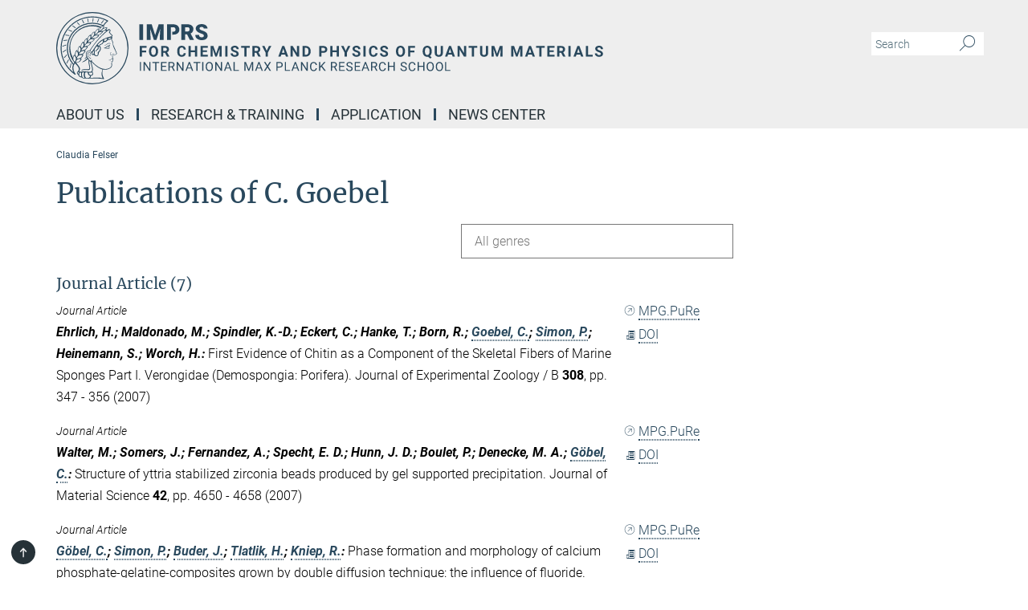

--- FILE ---
content_type: image/svg+xml
request_url: https://imprs-cpqm.mpg.de/assets/institutes/headers/cpqm-desktop-en-449318a7da5731b4e30da7e8bb826977fd89c59c421bb9662649460de71e872f.svg
body_size: 39271
content:
<svg xmlns="http://www.w3.org/2000/svg" viewBox="0 0 2500 300"><defs><style>.minerva-base-style{}</style></defs><g transform="translate(0 0) scale(1.4285714285714286) translate(0 0)" style="fill: #29485d;"><title>minerva</title><path d="M105,0A105,105,0,1,0,210,105,105.1,105.1,0,0,0,105,0Zm0,207.1A102.1,102.1,0,1,1,207.1,105,102.2,102.2,0,0,1,105,207.1Z"/><path class="minerva-base-style" d="M166.6,97c-1.4-3.1-.5-5.1-.9-7.3s-2.7-7-4.3-10.8c-.7-1.7,3.8-1.3.4-7.6,0-.2,4.7-2,0-5.5a26.4,26.4,0,0,1-6-6.7,1,1,0,0,1,0-1.3c2.7-2.4,2.8-5.8-.1-7.5s-4.5,0-6.7,1.4c-.7.5-1.1.8-1.9.5L145.3,51c2.7-2.6,3.3-5.2,3.1-5.6s-4.6-1.3-10.2,1l-.4-.3c2.3-3.9,1-6.7.9-6.9h-.1A81,81,0,0,1,151,25.9h.1c.2-.3.3-.6-.2-.9l-1-.6A92.4,92.4,0,0,0,12.7,105c0,29.5,15,57.9,39.4,75.6a13.5,13.5,0,0,0,2.8,1.6A1.1,1.1,0,0,0,56,182l.3-.5a1,1,0,0,0,.3-.8c0-.7-.9-1.3-2.1-3a27.7,27.7,0,0,1-4.7-15.1,22.1,22.1,0,0,1,4.5-13.7c3.7,3.9,11.7,10.9,11.5,17.4s-6.9,6.8-5.4,12.2c.9,3.4,3.4,2,3.9,4.6.7,4.4,6.7,7.3,9.3,6.9.7-.1,1.2.4,2.4,1.7s6.2,1.6,8.2,1.2,4.1,1.4,8,.9,6.1-.9,8.2-.9,22.5-.3,36,1.8c2.4.4,3.1-.7,2.1-2.5-4.9-8.6-5.6-15.8-2.8-25,5,.4,12.2,1.7,21.6-4a11,11,0,0,0,5.1-9.5c-.1-2.1-1-4.7-.5-6.7s1.3-2.7,2.1-3.2c3.6-2.6,1-4.6.4-4.8a3.4,3.4,0,0,0,1.1-4.6c-.7-.7-2.7-6.2-.4-7.3s5.3-1.8,8.1-3.1a4.5,4.5,0,0,0,2.4-6C174.2,114.4,166.8,97.4,166.6,97ZM64.7,179.1c-.7.2-2.9.3-2.4-2.7s2.3-2.6,3.3-1.6S64.9,177.6,64.7,179.1Zm87-125.9c1.2-.8,2.5-1.1,3.3-.4,2.6,2.6-2.9,4.1-1.8,6.1a30.7,30.7,0,0,0,7.5,8.4c1.2,1,1.4,3.1-3.3,4.1s-23.6,5.9-33.6,16.5c-12.5,13.2-20.4,30.3-21.5,28s-3.6-2.8-3.2-3.5C117,81.6,145.1,57.3,151.7,53.2Zm8.2,21.7c-1,2.9-9.1,5.5-8.7,3.5s0-2.2.6-2.3,3.5-1.1,7.5-2.1C159.7,73.9,160.2,74.1,159.9,74.9Zm-20.6,5.3c-.2-1.2,8.5-4.1,8.8-3.3s-1.8,6-4.7,7-4.7.9-4.6.4A11,11,0,0,0,139.3,80.2ZM119,125.8c-4,2.5-6.2-2.2-6.8-3.1a3.7,3.7,0,0,1-.5-3.1c.3-1.4.5-3.3-.4-9.3-.4-2.7,5-9.2,6.3-10.4s3.1.6,3.2,2.6c.3,3.6-1.8,5.6-3.9,7.2s-3.1,4.4-2.6,5.1a1.5,1.5,0,0,0,1.9-.9c1.5-3.3,6-4.9,6.7-6.7s.3-4.4.2-5.6.9-1.2,1.6-1.1,1.4,1.4,1.8,2.7c2.9,7.5-4.3,12-5.5,13.8S122.1,123.9,119,125.8Zm6.1-29.1c-2.2,1.5-5.3-.5-4.7-1.4a43.7,43.7,0,0,1,11.5-11c3.4-2.1,3.8-2.3,4-1.1a10.6,10.6,0,0,1-2.6,7.5c-2.3,2.5-4.6,2.3-5.8,2.6S126.7,95.6,125.1,96.7Zm-19.3,25.6c-1-.2-1.4-2.1-1.2-2.9s3.1-5.2,4-6.4a.5.5,0,0,1,.8.3C110,117.4,109.4,123.1,105.8,122.3ZM138,48.2a17.7,17.7,0,0,1,7.5-1.6c.8.1-1.9,4.8-6.6,6.8s-8.5,2.5-8.9,2.3S134.1,49.9,138,48.2ZM54.7,126.5c-1.5-1.7-2.8-2.6-2.9-2.5a22.4,22.4,0,0,0-3.6,8.9A65.4,65.4,0,0,1,40.7,105C39.3,69.6,69,41.1,105.2,41.2a56.8,56.8,0,0,1,22.4,4.6,31.3,31.3,0,0,0-3.7,6.6c0-1.9-.5-3.4-.4-4.6s-5.1.9-9.7,8.3a19.9,19.9,0,0,0-2.2,5.3c-.1-2.8-.7-4.9-.9-4.9a16.1,16.1,0,0,0-8.5,8.8,22.4,22.4,0,0,0-1.1,3.4c-.2-1.9-.7-3.2-.9-3.2s-5.9,2.3-8.6,8.9A15.4,15.4,0,0,0,90.5,79c-.5-2.3-1.4-3.7-1.7-3.4-1.9,2.4-5.7,3.5-7.6,9.6a13.2,13.2,0,0,0-.7,4.2c-.8-2-2-3.2-2.3-3.2s-6.1,5.5-7,10.9a15.8,15.8,0,0,0,.2,5.8c-1.1-1.8-2.5-3-3.1-4.8-.9.5-5.7,5-5.8,10.7a19.7,19.7,0,0,0,.7,6.1c-1.6-2.9-3.8-4.2-4.1-4.1s-4,4.1-4.8,11.1A11.8,11.8,0,0,0,54.7,126.5Zm74.1-79.7c2.8-3.4,7.6-6.1,8.2-5.8s-.8,5.6-3.9,8.6-8.1,6.2-8.6,6.1S126.2,49.8,128.8,46.8Zm-9.3,13a21,21,0,0,0-5.6,6.4c-.5.9-1.9-5,1.7-10.6,2.2-3.5,6.6-6.6,6.5-6.2S124.2,56,119.5,59.8Zm-10.1,7.5c-3.4,5.1-3.6,3.3-7.3,8.3-.2.2-.2-6.5,1.1-9.4,2.1-4.7,5.7-7.4,6.2-7.5S111.3,64.5,109.4,67.3ZM98.3,77.4c-1.7,3-3.3,2.3-6.2,6.7-.3.4-1.1-3.6.7-9.1a12.6,12.6,0,0,1,5.9-6.9C99.3,68,100.4,73.8,98.3,77.4ZM88,88.1c-1.8,3.9-2.9,4-5,6.4-.3.4-1.8-3.7-.4-8.8s4-5.6,5.3-7S89.9,84,88,88.1Zm-8.4,6.6a10.3,10.3,0,0,1-.4,3c-1.3,4.3-3.9,6.2-5.3,8.1a15.7,15.7,0,0,1-1.6-5.8,15.2,15.2,0,0,1,5.2-11.2C78.3,88.8,79.6,92,79.6,94.7Zm-8.5,12.8A14.9,14.9,0,0,1,66,118.3a17.7,17.7,0,0,1-2.2-7.6c-.2-6.3,2.4-8.5,3.6-9.7C67.9,102.8,71.1,104.2,71.1,107.5ZM59,113.8c1.8.9,3.9,3.4,4.1,8.2s-3.2,8.7-4.6,9.4c-.9-3.7-2.6-4.4-2.6-8A18,18,0,0,1,59,113.8Zm7.3,12.5c4.6-2,9.6-1.7,9.8-1.5s-1.5,5.9-5.9,8.2-9.5,2.7-10,2.1S61.7,128.3,66.3,126.3Zm-.4-3.4c.3-1.5,3-6.5,7.1-8.3h0a18.4,18.4,0,0,1,9.4-1.5c.5.2-1.7,5.6-5.8,7.6S70.1,121.6,65.9,122.9Zm6.9-11.8c.2-.4,3.5-6.4,7.4-8.2a17.5,17.5,0,0,1,8.9-1.4c.3.1-1.8,5.4-6.2,7.6S72.6,111.6,72.8,111.1Zm8.9-11.9c-.3-.2,4.4-6.4,8.4-8.3a15.6,15.6,0,0,1,8.4-1c.3.3-1.9,5.5-6.5,7.5A24.2,24.2,0,0,1,81.7,99.2ZM92.4,87.4c-.2-.2,3.4-6.3,7.4-7.9s7.7-.1,8.9,0-1.3,4.5-6.6,6.4S93.1,87.7,92.4,87.4Zm12-11.4c.1-.3,4.1-5.9,8.1-7.3a16.4,16.4,0,0,1,9.2-.2c.5.2-2.8,5-7.7,6.5S104.3,76.3,104.4,76Zm12.1-9.9c-.5-.3,4.3-5.7,8.2-7.2a18,18,0,0,1,8.3-1c.3.2-2.5,4.9-7.1,6.7S117.1,66.5,116.5,66.1ZM50.2,175.3C28.6,158.1,15.6,132.1,15.6,105A89.3,89.3,0,0,1,146.4,25.8a.4.4,0,0,1,.1.7,97.3,97.3,0,0,0-10.2,11.4,73.1,73.1,0,0,0-31.3-7A74.3,74.3,0,0,0,30.9,105a72.1,72.1,0,0,0,17.9,48.2,23.1,23.1,0,0,0-1.9,9.4A25.6,25.6,0,0,0,50.2,175.3Zm.2-24.8h-.1A69.2,69.2,0,0,1,33.9,105,71.2,71.2,0,0,1,105,33.9a70.1,70.1,0,0,1,29.6,6.4,22.6,22.6,0,0,0-4.1,2.6A63.1,63.1,0,0,0,105,37.8,67.3,67.3,0,0,0,37.8,105c0,16.1,5,30.2,14.8,42C52.1,147.9,51.3,149.1,50.4,150.5Zm3.5-5.6c-1.3-1.2-4.1-4.3-4.4-8.3V136c0-4.3,1.9-8.6,2.4-9s5.3,3.3,5.4,8.7A14.4,14.4,0,0,1,53.9,144.9Zm8-7.2c3.9-1.8,9.6-1.4,9.3-1.1s-1.8,5.8-6.2,8a12.1,12.1,0,0,1-8.7,1.3C58.6,143.3,58.1,139.5,61.9,137.7Zm5.2,46.5c-.6-2.7-.4-6.3.5-7.3s4.9-1.2,5-.1-1.1,5.4.3,10.2C72.6,187.7,68.3,187.4,67.1,184.2Zm.3-11.1c-.3-2,1.6-3.9,1.6-8.2s-6.6-12.6-11.1-17.3a19.5,19.5,0,0,0,7.9-1.9c6.6-3.1,7.9-10.1,8.1-10.4a11,11,0,0,0-3.8-.4l.8-.4c6.4-3.5,8.1-11,7.8-11.1a17,17,0,0,0-4-.3l2-.7c6.8-2.7,8.7-10.3,8.5-10.6a16.1,16.1,0,0,0-3.5-.4l1.9-.8c6.2-3.1,8.4-10.1,8.1-10.3a10.5,10.5,0,0,0-3.3-.4,23.7,23.7,0,0,0,4.5-1.5c6.7-2.9,8.9-9.3,8.6-9.6a10.9,10.9,0,0,0-3-.5,34.5,34.5,0,0,0,4.4-1.3c6.6-2.2,9.2-8.5,8.8-8.6l-3.7-.8a24.5,24.5,0,0,0,6.6-1.3c7.1-2.4,9.6-6.7,9.8-8.6a6,6,0,0,0-2.3-.8,29.3,29.3,0,0,0,4.7-1.2c6.6-2.7,9.4-9.3,9.6-9.8a29.3,29.3,0,0,0,3.9-1.6l1.9-.9,1.6,1.1c1,.6,1.4.8.9,1.2C122,75,105,99.5,97.6,111.3c-.2.4-.6.3-1.3.3-7.9-.6-12.4,8.9-8.9,17.8-.4,1.8-4.2,5.3-4.5,5.5s-1,1.4.3,1.3,4.2-3.2,5.4-4.5c.4.6,2.2,2,1.3,2.8A63.6,63.6,0,0,1,76,145c-2.6,1.2,4.2,2.1,15.7-8.3.7-.6,1.5,2.4,2.5,3.7-2,6.5,2.9,19.1,2.1,23a2.8,2.8,0,0,1-2.8,2.7c-11.4.3-12.5-.3-18.3,1.4-2.7.8-2,2.6-.1,2.1s4.6-1.5,16.9-.7c3.1.1,6.5-.6,6.5-5.7s-3.6-18.4-2.4-20.3a6.9,6.9,0,0,0,3.5,1.4c-.2,4.5,7,19,3.8,27-1.2,3-6.4,2.7-15.4,1.8C72.7,171.6,67.7,174.9,67.4,173.1Zm35.1,9.9c-5.9,2-8.3-4.9-7.3-6.4s4.4,1,7.3-.9S106,181.8,102.5,183Zm-27,4.3c-.8-3.7-1.1-10,.4-11.5s4.9-.9,4.8.2c-.3,4.3-2.1,9.2,1.2,14.1C83.2,192,76.7,192.3,75.5,187.3Zm11.4,4.2c-1.6-.4-6-7.4-2.4-15.8.3-.8,5.8-.3,6.8,0s-.8,6.8,6.8,9.8C98.8,185.8,98,194.3,86.9,191.5Zm47.2-23.3c-2.5,8.8-3.8,12.3,0,21.9.5,1.3.9,2.3-.2,2.1-7.7-1.4-9.4-2.6-33.7-.6-1.7.2.6-3.4.3-5.8,2.2-.3,5.8-1.3,6.5-4.9s-2.1-7.6-1.8-8.2c3.5-6.7-.2-14.1-3.1-26.6-.3-1.2.4-1.7.9-1.1,15.6,16.9,25.5,20.2,30.9,21.8C134.4,167,134.3,167.6,134.1,168.2ZM174,122.1c-3.3,2.9-8.3,3.1-10.3,4.9s-1.5,2.5-.4,5.2,1.1,1.7-1.1,2.3-4.1,5.8-8.8,4.9c-1.8-.3-.5.8.2.9,2.6.3,3.7-.5,4.6-1.4s2.2-2.4,3.6-2.9,2.9-.5,3,.6-1.9,2.1-2.7,2.5c1,.5,3.9,1.9,1.4,3.6s-4.6-.5-4.9-.7-1.7-.2-1.3.3,5.2,1.3,4.5,2.2c-3.5,4.7-.6,7.5-1.7,12.3s-7.7,7.5-12.8,8.4c-17.4,3.1-34.3-11.6-44.2-22.8.9-2.1.8-4.8-.1-3.8s-.7,2.4-2.8,2.9c-3.9,1-5.7-5.9-6.9-7.1-4.8-4.7-6.7-11.4-3.9-17.3s9-4.7,11.4-1.1,1.7,7,3.4,8.3,4.8.2,5.4,0,1.7,4.3,8,4.1,5.9-10.7,6.9-11.6c8.6-8.4,4.2-15.9,2.6-17.6s1-3.6,1.5-3.7a13,13,0,0,0,9.4-7.7s8.4-.2,11.4-6.2c.8-1.6,3.3,1.5,8.9-2.9a.8.8,0,0,1,1.4.3c3.7,8.9,5.2,11.3,4.9,15.8s8.7,21.5,9.4,23.1S174.8,121.3,174,122.1Z"/><path class="minerva-base-style" d="M153.8,90c-4.9.2-10.6,6.2-12.4,7s-1.3,1.5-.2,1.1,5.9-4.7,10.7-6.4,3.6,1.8,5,1.6S156.6,89.9,153.8,90Z"/><path class="minerva-base-style" d="M154.9,94.8c-.4.1.4,2.2-1.7,2.3-4.6.3-8.3,4.7-11.1,6a12.9,12.9,0,0,1-3.8,1.4.3.3,0,0,0,.1.6c11.7,1.6,16.2,1.1,16.3.7s-.6-1.2-.4-1.7a11.3,11.3,0,0,0,.1-5.5c-.2-.8,1.8-.3,1.8-1.3S155.6,94.7,154.9,94.8Zm-1.8,9.3c-.2.9-5.5.5-8.3.2-.7,0-1.8-.1.3-1.4s4.1-2.8,7.2-3.4a.8.8,0,0,1,.8.6A10.6,10.6,0,0,1,153.1,104.1Z"/><path class="minerva-base-style" d="M168.4,120.8c-.9,0-4.5,1.6-5.9,2.5s-4.4,2.7-4.2-.8c.1-1.3.9-4.4.9-5.3s-1-.7-1.1,0a36.9,36.9,0,0,1-.7,5.3c-.4,1.8,1.2,4,3.6,2.7s4.8-2.9,7.3-3.4C168.9,121.7,169,120.8,168.4,120.8Z"/><path class="minerva-base-style" d="M100.5,133.6c-.7-.3-.5,1.2-1.4,1s-.2-1.3-1.8-3-2.8-1.2-4.3-3.6-.3-12,3.1-10.8,1.6,5,1,8,2.5,2.8,2.8,2.1-1.1-.9-1.4-1.9,3.5-7.6-1.8-9.4c-3.8-1.3-6.4,3.6-5.9,8.9a8,8,0,0,0,5.1,7.1c2.3.8.6,4,3.7,4C101,136,101.3,133.9,100.5,133.6Z"/><path class="minerva-base-style" d="M131.3,33.4c.2.1.3,0,.5-.1l6.5-8.3a.5.5,0,0,0-.2-.6L137,24a.4.4,0,0,0-.5.1L130,32.4c-.2.2-.1.5.2.6Z"/><path class="minerva-base-style" d="M119.2,30l1.1.3a.5.5,0,0,0,.5-.3l3.8-9.4a.4.4,0,0,0-.3-.6l-1.2-.2h-.3l-3.9,9.6A.4.4,0,0,0,119.2,30Z"/><path class="minerva-base-style" d="M105.8,28.7h1.1c.2.1.4-.1.4-.3l1-10a.5.5,0,0,0-.4-.5h-1.1c-.3,0-.4.2-.5.4l-.9,10A.4.4,0,0,0,105.8,28.7Z"/><path class="minerva-base-style" d="M92.8,29.7l1.1-.2c.2,0,.4-.2.3-.4l-1.9-9.9c0-.2-.2-.4-.4-.3H90.7c-.2.1-.4.3-.3.5l1.9,9.9C92.3,29.6,92.5,29.7,92.8,29.7Z"/><path class="minerva-base-style" d="M79.4,32.8l.5.2,1.1-.4a.4.4,0,0,0,.3-.6l-4.6-9a.4.4,0,0,0-.5-.2l-1,.3a.4.4,0,0,0-.3.6Z"/><path class="minerva-base-style" d="M67,38.5c.1.2.3.2.5.1l1-.6a.4.4,0,0,0,.1-.6l-6.7-7.7c-.2-.2-.4-.2-.5-.1l-1,.6c-.3.1-.3.4-.1.6Z"/><path class="minerva-base-style" d="M55.4,46.7c.2.1.4.1.5-.1l.9-.7a.5.5,0,0,0,0-.7l-8.5-5.9h-.5l-.9.8a.5.5,0,0,0,0,.7Z"/><path class="minerva-base-style" d="M45.4,57.1a.4.4,0,0,0,.4-.2l.8-.9c.2-.2.1-.5-.2-.6l-9.8-3.8c-.2-.1-.4-.1-.5.1l-.7.9a.4.4,0,0,0,.2.7Z"/><path class="minerva-base-style" d="M26.8,67.8l10.5,1.5c.2,0,.4-.1.4-.3l.6-1a.4.4,0,0,0-.3-.6L27.5,65.9l-.5.2a5.4,5.4,0,0,1-.5,1.1A.4.4,0,0,0,26.8,67.8Z"/><path class="minerva-base-style" d="M21.1,83.7l10.7-1a.3.3,0,0,0,.3-.3,7.6,7.6,0,0,0,.4-1.1.4.4,0,0,0-.4-.6l-10.8,1-.4.3-.3,1.2C20.6,83.5,20.8,83.8,21.1,83.7Z"/><path class="minerva-base-style" d="M29.2,96.5c0-.4.1-.9.1-1.3s-.2-.5-.5-.4L18.4,98.4c-.2.1-.3.2-.3.4s-.1.8-.1,1.2a.4.4,0,0,0,.6.4l10.3-3.6A.3.3,0,0,0,29.2,96.5Z"/><path class="minerva-base-style" d="M28.9,110.8v-1.3a.5.5,0,0,0-.7-.4l-9.4,6.3c-.2,0-.2.2-.2.4s.1.8.1,1.2a.5.5,0,0,0,.7.3l9.4-6.2C28.9,111,29,110.9,28.9,110.8Z"/><path class="minerva-base-style" d="M31.3,125l-.3-1.3a.4.4,0,0,0-.7-.2L22.6,132c-.1.1-.2.3-.1.4s.3.8.4,1.2a.4.4,0,0,0,.7.2l7.6-8.4C31.3,125.3,31.3,125.2,31.3,125Z"/><path class="minerva-base-style" d="M35.2,137.7,29.8,148c-.1.1,0,.3,0,.4l.7,1.2a.4.4,0,0,0,.7-.1l5.4-10.2c0-.1.1-.2,0-.4l-.6-1.2A.5.5,0,0,0,35.2,137.7Z"/><path class="minerva-base-style" d="M42.9,149.3c-.2-.3-.7-.2-.7.1l-2.9,12c-.1.2,0,.3,0,.4l1,1a.4.4,0,0,0,.7-.1l2.8-11.9c.1-.1,0-.2,0-.3Z"/></g><g transform="translate(345 50) scale(0.9710144927536232) translate(0 0)" style="fill: #29485d;"><g transform="matrix(1,0,0,1,-343.394,-48.7693)">
        <g transform="matrix(-1,0,0,1,702.881,-133.672)">
            <rect x="343.394" y="183.361" width="16.093" height="66.95"/>
        </g>
        <g transform="matrix(1,0,0,1,635.172,67.5763)">
            <path d="M0,31.175C0,23.848 -3.616,18.102 -10.852,13.932C-13.824,12.216 -17.629,10.615 -22.255,9.125C-26.885,7.639 -30.12,6.199 -31.958,4.807C-33.797,3.412 -34.717,1.856 -34.717,0.136C-34.717,-1.822 -33.879,-3.439 -32.209,-4.711C-30.538,-5.984 -28.264,-6.62 -25.383,-6.62C-22.53,-6.62 -20.268,-5.869 -18.598,-4.367C-17.305,-3.205 -16.669,-1.559 -16.377,0.337L-0.226,0.337C-0.484,-3.049 -1.359,-6.177 -3.173,-8.898C-5.287,-12.071 -8.254,-14.513 -12.072,-16.233C-15.885,-17.949 -20.203,-18.807 -25.013,-18.807C-29.951,-18.807 -34.392,-18.018 -38.349,-16.438C-42.302,-14.858 -45.36,-12.654 -47.523,-9.818C-49.682,-6.981 -50.761,-3.71 -50.761,0.001C-50.761,7.451 -46.427,13.304 -37.75,17.564C-35.082,18.882 -31.651,20.249 -27.451,21.657C-23.252,23.069 -20.318,24.431 -18.647,25.749C-16.977,27.066 -16.139,28.905 -16.139,31.265C-16.139,33.351 -16.915,34.968 -18.462,36.117C-20.01,37.266 -22.116,37.841 -24.784,37.841C-28.954,37.841 -31.967,36.991 -33.818,35.292C-35.673,33.589 -36.601,30.945 -36.601,27.358L-52.785,27.358C-52.785,31.774 -51.677,35.674 -49.452,39.06C-47.232,42.45 -43.919,45.114 -39.523,47.06C-35.126,49.008 -30.216,49.98 -24.795,49.982L-24.775,49.982C-17.087,49.98 -11.036,48.31 -6.621,44.971C-2.208,41.629 0,37.032 0,31.175" style="fill-rule:nonzero;"/>
        </g>
        <g transform="matrix(1,0,0,1,502.048,113.811)">
            <path d="M0,-61.294C-3.936,-63.178 -8.468,-64.122 -13.586,-64.122L-40.299,-64.122L-40.299,2.828L-24.16,2.828L-24.16,-19.887L-24.135,-19.887L-24.135,-32.348L-24.16,-32.348L-24.16,-51.661L-13.402,-51.661C-10.491,-51.628 -8.189,-50.68 -6.506,-48.812C-4.819,-46.94 -3.977,-44.441 -3.977,-41.313C-3.977,-38.464 -4.794,-36.256 -6.436,-34.692C-8.074,-33.128 -10.459,-32.348 -13.586,-32.348L-18.204,-32.348L-18.204,-19.887L-13.861,-19.887C-5.709,-19.887 0.706,-21.841 5.381,-25.752C10.056,-29.66 12.392,-34.877 12.392,-41.407C12.392,-45.82 11.312,-49.768 9.153,-53.249C6.99,-56.726 3.94,-59.41 0,-61.294" style="fill-rule:nonzero;"/>
        </g>
        <g transform="matrix(1,0,0,1,555.85,88.2066)">
            <path d="M0,-10.085C-1.547,-8.468 -3.854,-7.663 -6.92,-7.663L-17.128,-7.663L-17.128,-26.101L-6.92,-26.101C-3.887,-26.101 -1.584,-25.28 -0.021,-23.634C1.539,-21.992 2.323,-19.727 2.323,-16.837C2.323,-13.947 1.547,-11.698 0,-10.085M15.589,-6.731C17.473,-9.794 18.417,-13.652 18.417,-18.306C18.417,-24.738 16.176,-29.713 11.702,-33.235C7.228,-36.757 1.018,-38.518 -6.92,-38.518L-33.268,-38.518L-33.268,28.433L-17.128,28.433L-17.128,4.753L-8.39,4.753L3.427,28.433L20.716,28.433L20.716,27.743L6.736,0.71C10.754,-1.19 13.701,-3.67 15.589,-6.731" style="fill-rule:nonzero;"/>
        </g>
        <g transform="matrix(1,0,0,1,411.098,70.0601)">
            <path d="M0,26.208L-14.941,-20.371L-36.137,-20.371L-36.137,46.579L-19.998,46.579L-19.998,30.945L-21.561,-1.104L-5.332,46.579L5.336,46.579L21.52,-1.059L19.957,30.945L19.957,46.579L36.141,46.579L36.141,-20.371L14.9,-20.371L0,26.208Z" style="fill-rule:nonzero;"/>
        </g>
    </g></g><g transform="translate(342.5 114.134)"><g transform="translate(0 70.866)" style="fill: #29485d;"><path d="M30.453-25L30.453-17.672L13.016-17.672L13.016 0L3.938 0L3.938-44L32.641-44L32.641-36.641L13.016-36.641L13.016-25L30.453-25ZM80.141-22.992L80.141-20.992Q80.141-14.376 77.844-9.393Q75.547-4.411 71.258-1.705Q66.969 1 61.438 1L61.438 1Q55.953 1 51.656-1.674Q47.359-4.347 45-9.314Q42.641-14.280 42.609-20.739L42.609-20.739L42.609-22.960Q42.609-29.561 44.953-34.591Q47.297-39.621 51.578-42.310Q55.859-45 61.375-45Q66.891-45 71.172-42.310Q75.453-39.621 77.797-34.591Q80.141-29.561 80.141-22.992L80.141-22.992ZM70.938-20.826L70.938-23.016Q70.938-30.114 68.453-33.799Q65.969-37.484 61.375-37.484L61.375-37.484Q56.797-37.484 54.320-33.847Q51.844-30.210 51.813-23.176L51.813-23.176L51.813-20.986Q51.813-14.079 54.289-10.266Q56.766-6.453 61.438-6.453L61.438-6.453Q66-6.453 68.453-10.122Q70.906-13.791 70.938-20.826L70.938-20.826ZM117.516 0L109.250-15.641L102.016-15.641L102.016 0L92.938 0L92.938-44L109.313-44Q117.125-44 121.359-40.463Q125.594-36.926 125.594-30.486L125.594-30.486Q125.594-25.903 123.648-22.841Q121.703-19.780 117.734-17.972L117.734-17.972L127.266-0.411L127.266 0L117.516 0ZM102.016-36.641L102.016-23L109.344-23Q112.766-23 114.641-24.790Q116.516-26.579 116.516-29.740L116.516-29.740Q116.516-32.964 114.750-34.803Q112.984-36.641 109.313-36.641L109.313-36.641L102.016-36.641ZM186.453-14.297L195.531-14.297Q195.031-7.172 190.289-3.086Q185.547 1 177.797 1L177.797 1Q169.328 1 164.469-4.800Q159.609-10.599 159.609-20.707L159.609-20.707L159.609-23.452Q159.609-29.894 161.844-34.813Q164.078-39.732 168.242-42.366Q172.406-45 177.922-45L177.922-45Q185.547-45 190.211-40.914Q194.875-36.828 195.594-29.438L195.594-29.438L186.516-29.438Q186.188-33.703 184.141-35.625Q182.094-37.547 177.922-37.547L177.922-37.547Q173.375-37.547 171.125-34.222Q168.875-30.897 168.813-23.895L168.813-23.895L168.813-20.490Q168.813-13.168 170.977-9.795Q173.141-6.422 177.797-6.422L177.797-6.422Q182-6.422 184.078-8.344Q186.156-10.266 186.453-14.297L186.453-14.297ZM242.813-44L242.813 0L233.734 0L233.734-18.672L216.016-18.672L216.016 0L206.938 0L206.938-44L216.016-44L216.016-26L233.734-26L233.734-44L242.813-44ZM283.453-26L283.453-18.891L266.016-18.891L266.016-7.297L286.484-7.297L286.484 0L256.938 0L256.938-44L286.422-44L286.422-36.641L266.016-36.641L266.016-26L283.453-26ZM297.938-44L309.797-44L321.125-12.088L332.391-44L344.313-44L344.313 0L335.203 0L335.203-12.026L336.109-32.786L324.219 0L317.984 0L306.109-32.754L307.016-12.026L307.016 0L297.938 0L297.938-44ZM368.594-44L368.594 0L359.516 0L359.516-44L368.594-44ZM405.797-11.291L405.797-11.291Q405.797-13.931 403.977-15.338Q402.156-16.746 397.438-18.314Q392.719-19.882 389.953-21.389L389.953-21.389Q382.453-25.499 382.453-32.481L382.453-32.481Q382.453-36.114 384.469-38.954Q386.484-41.795 390.250-43.397Q394.016-45 398.703-45L398.703-45Q403.438-45 407.125-43.263Q410.813-41.525 412.859-38.359Q414.906-35.194 414.906-31.164L414.906-31.164L405.828-31.164Q405.828-34.295 403.922-36.030Q402.016-37.766 398.563-37.766L398.563-37.766Q395.234-37.766 393.383-36.306Q391.531-34.847 391.531-32.447L391.531-32.447Q391.531-30.226 393.695-28.718Q395.859-27.210 400.078-25.914L400.078-25.914Q407.828-23.559 411.367-20.066Q414.906-16.574 414.906-11.374L414.906-11.374Q414.906-5.590 410.578-2.295Q406.250 1 398.922 1L398.922 1Q393.828 1 389.656-0.896Q385.484-2.792 383.289-6.077Q381.094-9.362 381.094-13.693L381.094-13.693L390.203-13.693Q390.203-6.172 398.922-6.172L398.922-6.172Q402.156-6.172 403.977-7.524Q405.797-8.875 405.797-11.291ZM461.109-44L461.109-36.641L447.609-36.641L447.609 0L438.531 0L438.531-36.641L425.219-36.641L425.219-44L461.109-44ZM496.516 0L488.250-15.641L481.016-15.641L481.016 0L471.938 0L471.938-44L488.313-44Q496.125-44 500.359-40.463Q504.594-36.926 504.594-30.486L504.594-30.486Q504.594-25.903 502.648-22.841Q500.703-19.780 496.734-17.972L496.734-17.972L506.266-0.411L506.266 0L496.516 0ZM481.016-36.641L481.016-23L488.344-23Q491.766-23 493.641-24.790Q495.516-26.579 495.516-29.740L495.516-29.740Q495.516-32.964 493.750-34.803Q491.984-36.641 488.313-36.641L488.313-36.641L481.016-36.641ZM522.016-44L531.141-24.176L540.313-44L550.234-44L535.766-15.956L535.766 0L526.531 0L526.531-15.956L512.063-44L522.016-44ZM610.875 0L607.828-8.641L591.891-8.641L588.875 0L579.219 0L595.625-44L604.031-44L620.531 0L610.875 0ZM599.828-32.879L594.344-16L605.375-16L599.828-32.879ZM665.781-44L665.781 0L656.703 0L639.016-28.949L639.016 0L629.938 0L629.938-44L639.016-44L656.734-14.989L656.734-44L665.781-44ZM693.594 0L679.938 0L679.938-44L693.500-44Q699.313-44 703.898-41.387Q708.484-38.775 711.055-33.955Q713.625-29.136 713.625-22.990L713.625-22.990L713.625-20.978Q713.625-14.833 711.102-10.060Q708.578-5.287 703.977-2.659Q699.375-0.031 693.594 0L693.594 0ZM693.500-36.641L689.016-36.641L689.016-7.297L693.406-7.297Q698.734-7.297 701.547-10.772Q704.359-14.247 704.422-20.699L704.422-20.699L704.422-23.021Q704.422-29.737 701.641-33.189Q698.859-36.641 693.500-36.641L693.500-36.641ZM765.984-15.641L758.016-15.641L758.016 0L748.938 0L748.938-44L766.125-44Q771.094-44 774.867-42.199Q778.641-40.399 780.664-37.069Q782.688-33.740 782.688-29.502L782.688-29.502Q782.688-23.076 778.258-19.358Q773.828-15.641 765.984-15.641L765.984-15.641ZM758.016-36.641L758.016-23L766.125-23Q769.734-23 771.625-24.672Q773.516-26.345 773.516-29.443L773.516-29.443Q773.516-32.649 771.609-34.614Q769.703-36.579 766.344-36.641L766.344-36.641L758.016-36.641ZM830.813-44L830.813 0L821.734 0L821.734-18.672L804.016-18.672L804.016 0L794.938 0L794.938-44L804.016-44L804.016-26L821.734-26L821.734-44L830.813-44ZM850.016-44L859.141-24.176L868.313-44L878.234-44L863.766-15.956L863.766 0L854.531 0L854.531-15.956L840.063-44L850.016-44ZM910.797-11.291L910.797-11.291Q910.797-13.931 908.977-15.338Q907.156-16.746 902.438-18.314Q897.719-19.882 894.953-21.389L894.953-21.389Q887.453-25.499 887.453-32.481L887.453-32.481Q887.453-36.114 889.469-38.954Q891.484-41.795 895.250-43.397Q899.016-45 903.703-45L903.703-45Q908.438-45 912.125-43.263Q915.813-41.525 917.859-38.359Q919.906-35.194 919.906-31.164L919.906-31.164L910.828-31.164Q910.828-34.295 908.922-36.030Q907.016-37.766 903.563-37.766L903.563-37.766Q900.234-37.766 898.383-36.306Q896.531-34.847 896.531-32.447L896.531-32.447Q896.531-30.226 898.695-28.718Q900.859-27.210 905.078-25.914L905.078-25.914Q912.828-23.559 916.367-20.066Q919.906-16.574 919.906-11.374L919.906-11.374Q919.906-5.590 915.578-2.295Q911.250 1 903.922 1L903.922 1Q898.828 1 894.656-0.896Q890.484-2.792 888.289-6.077Q886.094-9.362 886.094-13.693L886.094-13.693L895.203-13.693Q895.203-6.172 903.922-6.172L903.922-6.172Q907.156-6.172 908.977-7.524Q910.797-8.875 910.797-11.291ZM941.594-44L941.594 0L932.516 0L932.516-44L941.594-44ZM982.453-14.297L991.531-14.297Q991.031-7.172 986.289-3.086Q981.547 1 973.797 1L973.797 1Q965.328 1 960.469-4.800Q955.609-10.599 955.609-20.707L955.609-20.707L955.609-23.452Q955.609-29.894 957.844-34.813Q960.078-39.732 964.242-42.366Q968.406-45 973.922-45L973.922-45Q981.547-45 986.211-40.914Q990.875-36.828 991.594-29.438L991.594-29.438L982.516-29.438Q982.188-33.703 980.141-35.625Q978.094-37.547 973.922-37.547L973.922-37.547Q969.375-37.547 967.125-34.222Q964.875-30.897 964.813-23.895L964.813-23.895L964.813-20.490Q964.813-13.168 966.977-9.795Q969.141-6.422 973.797-6.422L973.797-6.422Q978-6.422 980.078-8.344Q982.156-10.266 982.453-14.297L982.453-14.297ZM1025.797-11.291L1025.797-11.291Q1025.797-13.931 1023.977-15.338Q1022.156-16.746 1017.438-18.314Q1012.719-19.882 1009.953-21.389L1009.953-21.389Q1002.453-25.499 1002.453-32.481L1002.453-32.481Q1002.453-36.114 1004.469-38.954Q1006.484-41.795 1010.250-43.397Q1014.016-45 1018.703-45L1018.703-45Q1023.438-45 1027.125-43.263Q1030.813-41.525 1032.859-38.359Q1034.906-35.194 1034.906-31.164L1034.906-31.164L1025.828-31.164Q1025.828-34.295 1023.922-36.030Q1022.016-37.766 1018.563-37.766L1018.563-37.766Q1015.234-37.766 1013.383-36.306Q1011.531-34.847 1011.531-32.447L1011.531-32.447Q1011.531-30.226 1013.695-28.718Q1015.859-27.210 1020.078-25.914L1020.078-25.914Q1027.828-23.559 1031.367-20.066Q1034.906-16.574 1034.906-11.374L1034.906-11.374Q1034.906-5.590 1030.578-2.295Q1026.250 1 1018.922 1L1018.922 1Q1013.828 1 1009.656-0.896Q1005.484-2.792 1003.289-6.077Q1001.094-9.362 1001.094-13.693L1001.094-13.693L1010.203-13.693Q1010.203-6.172 1018.922-6.172L1018.922-6.172Q1022.156-6.172 1023.977-7.524Q1025.797-8.875 1025.797-11.291ZM1105.141-22.992L1105.141-20.992Q1105.141-14.376 1102.844-9.393Q1100.547-4.411 1096.258-1.705Q1091.969 1 1086.438 1L1086.438 1Q1080.953 1 1076.656-1.674Q1072.359-4.347 1070-9.314Q1067.641-14.280 1067.609-20.739L1067.609-20.739L1067.609-22.960Q1067.609-29.561 1069.953-34.591Q1072.297-39.621 1076.578-42.310Q1080.859-45 1086.375-45Q1091.891-45 1096.172-42.310Q1100.453-39.621 1102.797-34.591Q1105.141-29.561 1105.141-22.992L1105.141-22.992ZM1095.938-20.826L1095.938-23.016Q1095.938-30.114 1093.453-33.799Q1090.969-37.484 1086.375-37.484L1086.375-37.484Q1081.797-37.484 1079.320-33.847Q1076.844-30.210 1076.813-23.176L1076.813-23.176L1076.813-20.986Q1076.813-14.079 1079.289-10.266Q1081.766-6.453 1086.438-6.453L1086.438-6.453Q1091-6.453 1093.453-10.122Q1095.906-13.791 1095.938-20.826L1095.938-20.826ZM1144.453-25L1144.453-17.672L1127.016-17.672L1127.016 0L1117.938 0L1117.938-44L1146.641-44L1146.641-36.641L1127.016-36.641L1127.016-25L1144.453-25ZM1216.078-22.992L1216.078-20.992Q1216.078-14.709 1214.086-10.083Q1212.094-5.458 1208.547-2.665L1208.547-2.665L1215.875 3.110L1210.094 8.180L1200.703 0.714Q1199.094 1 1197.375 1L1197.375 1Q1191.891 1 1187.594-1.674Q1183.297-4.347 1180.938-9.314Q1178.578-14.280 1178.547-20.739L1178.547-20.739L1178.547-22.960Q1178.547-29.561 1180.891-34.591Q1183.234-39.621 1187.516-42.310Q1191.797-45 1197.313-45Q1202.828-45 1207.109-42.310Q1211.391-39.621 1213.734-34.591Q1216.078-29.561 1216.078-22.992L1216.078-22.992ZM1206.875-20.826L1206.875-23.016Q1206.875-30.114 1204.398-33.799Q1201.922-37.484 1197.313-37.484L1197.313-37.484Q1192.734-37.484 1190.258-33.847Q1187.781-30.210 1187.750-23.176L1187.750-23.176L1187.750-20.986Q1187.750-14.079 1190.234-10.266Q1192.719-6.453 1197.375-6.453L1197.375-6.453Q1201.938-6.453 1204.391-10.122Q1206.844-13.791 1206.875-20.826L1206.875-20.826ZM1253.188-44L1262.297-44L1262.297-14.766Q1262.297-7.481 1257.773-3.240Q1253.250 1 1245.406 1L1245.406 1Q1237.688 1 1233.148-3.115Q1228.609-7.229 1228.516-14.435L1228.516-14.435L1228.516-44L1237.594-44L1237.594-14.663Q1237.594-10.299 1239.664-8.298Q1241.734-6.297 1245.406-6.297L1245.406-6.297Q1253.063-6.297 1253.188-14.427L1253.188-14.427L1253.188-44ZM1302.875 0L1299.828-8.641L1283.891-8.641L1280.875 0L1271.219 0L1287.625-44L1296.031-44L1312.531 0L1302.875 0ZM1291.828-32.879L1286.344-16L1297.375-16L1291.828-32.879ZM1358.781-44L1358.781 0L1349.703 0L1332.016-28.949L1332.016 0L1322.938 0L1322.938-44L1332.016-44L1349.734-14.989L1349.734-44L1358.781-44ZM1405.109-44L1405.109-36.641L1391.609-36.641L1391.609 0L1382.531 0L1382.531-36.641L1369.219-36.641L1369.219-44L1405.109-44ZM1441.188-44L1450.297-44L1450.297-14.766Q1450.297-7.481 1445.773-3.240Q1441.250 1 1433.406 1L1433.406 1Q1425.688 1 1421.148-3.115Q1416.609-7.229 1416.516-14.435L1416.516-14.435L1416.516-44L1425.594-44L1425.594-14.663Q1425.594-10.299 1427.664-8.298Q1429.734-6.297 1433.406-6.297L1433.406-6.297Q1441.063-6.297 1441.188-14.427L1441.188-14.427L1441.188-44ZM1463.938-44L1475.797-44L1487.125-12.088L1498.391-44L1510.313-44L1510.313 0L1501.203 0L1501.203-12.026L1502.109-32.786L1490.219 0L1483.984 0L1472.109-32.754L1473.016-12.026L1473.016 0L1463.938 0L1463.938-44ZM1545.938-44L1557.797-44L1569.125-12.088L1580.391-44L1592.313-44L1592.313 0L1583.203 0L1583.203-12.026L1584.109-32.786L1572.219 0L1565.984 0L1554.109-32.754L1555.016-12.026L1555.016 0L1545.938 0L1545.938-44ZM1634.875 0L1631.828-8.641L1615.891-8.641L1612.875 0L1603.219 0L1619.625-44L1628.031-44L1644.531 0L1634.875 0ZM1623.828-32.879L1618.344-16L1629.375-16L1623.828-32.879ZM1685.109-44L1685.109-36.641L1671.609-36.641L1671.609 0L1662.531 0L1662.531-36.641L1649.219-36.641L1649.219-44L1685.109-44ZM1722.453-26L1722.453-18.891L1705.016-18.891L1705.016-7.297L1725.484-7.297L1725.484 0L1695.938 0L1695.938-44L1725.422-44L1725.422-36.641L1705.016-36.641L1705.016-26L1722.453-26ZM1761.516 0L1753.250-15.641L1746.016-15.641L1746.016 0L1736.938 0L1736.938-44L1753.313-44Q1761.125-44 1765.359-40.463Q1769.594-36.926 1769.594-30.486L1769.594-30.486Q1769.594-25.903 1767.648-22.841Q1765.703-19.780 1761.734-17.972L1761.734-17.972L1771.266-0.411L1771.266 0L1761.516 0ZM1746.016-36.641L1746.016-23L1753.344-23Q1756.766-23 1758.641-24.790Q1760.516-26.579 1760.516-29.740L1760.516-29.740Q1760.516-32.964 1758.750-34.803Q1756.984-36.641 1753.313-36.641L1753.313-36.641L1746.016-36.641ZM1792.594-44L1792.594 0L1783.516 0L1783.516-44L1792.594-44ZM1835.875 0L1832.828-8.641L1816.891-8.641L1813.875 0L1804.219 0L1820.625-44L1829.031-44L1845.531 0L1835.875 0ZM1824.828-32.879L1819.344-16L1830.375-16L1824.828-32.879ZM1865.016-44L1865.016-7.297L1884.297-7.297L1884.297 0L1855.938 0L1855.938-44L1865.016-44ZM1917.797-11.291L1917.797-11.291Q1917.797-13.931 1915.977-15.338Q1914.156-16.746 1909.438-18.314Q1904.719-19.882 1901.953-21.389L1901.953-21.389Q1894.453-25.499 1894.453-32.481L1894.453-32.481Q1894.453-36.114 1896.469-38.954Q1898.484-41.795 1902.250-43.397Q1906.016-45 1910.703-45L1910.703-45Q1915.438-45 1919.125-43.263Q1922.813-41.525 1924.859-38.359Q1926.906-35.194 1926.906-31.164L1926.906-31.164L1917.828-31.164Q1917.828-34.295 1915.922-36.030Q1914.016-37.766 1910.563-37.766L1910.563-37.766Q1907.234-37.766 1905.383-36.306Q1903.531-34.847 1903.531-32.447L1903.531-32.447Q1903.531-30.226 1905.695-28.718Q1907.859-27.210 1912.078-25.914L1912.078-25.914Q1919.828-23.559 1923.367-20.066Q1926.906-16.574 1926.906-11.374L1926.906-11.374Q1926.906-5.590 1922.578-2.295Q1918.250 1 1910.922 1L1910.922 1Q1905.828 1 1901.656-0.896Q1897.484-2.792 1895.289-6.077Q1893.094-9.362 1893.094-13.693L1893.094-13.693L1902.203-13.693Q1902.203-6.172 1910.922-6.172L1910.922-6.172Q1914.156-6.172 1915.977-7.524Q1917.797-8.875 1917.797-11.291Z"/></g><g transform="translate(0 130.302)" style="fill: #29485d;"><path d="M9.516-37L9.516 0L4.641 0L4.641-37L9.516-37ZM48.703-37L48.703 0L43.797 0L25.188-28.508L25.188 0L20.297 0L20.297-37L25.188-37L43.859-8.366L43.859-37L48.703-37ZM84.828-37L84.828-32.984L72.953-32.984L72.953 0L68.109 0L68.109-32.984L56.250-32.984L56.250-37L84.828-37ZM113.188-21L113.188-17.016L97.172-17.016L97.172-3.984L115.781-3.984L115.781 0L92.297 0L92.297-37L115.531-37L115.531-32.984L97.172-32.984L97.172-21L113.188-21ZM144.875 0L136.844-15.016L128.172-15.016L128.172 0L123.266 0L123.266-37L135.500-37Q141.750-37 145.117-34.160Q148.484-31.321 148.484-25.891L148.484-25.891Q148.484-22.443 146.617-19.884Q144.750-17.325 141.422-16.061L141.422-16.061L150.109-0.314L150.109 0L144.875 0ZM128.172-32.984L128.172-19L135.656-19Q139.281-19 141.430-20.879Q143.578-22.757 143.578-25.891L143.578-25.891Q143.578-29.321 141.531-31.145Q139.484-32.969 135.625-32.984L135.625-32.984L128.172-32.984ZM185.703-37L185.703 0L180.797 0L162.188-28.508L162.188 0L157.297 0L157.297-37L162.188-37L180.859-8.366L180.859-37L185.703-37ZM221.234 0L217.703-10L202.219-10L198.734 0L193.719 0L207.828-37L212.094-37L226.234 0L221.234 0ZM209.969-30.979L203.688-14L216.266-14L209.969-30.979ZM255.828-37L255.828-32.984L243.953-32.984L243.953 0L239.109 0L239.109-32.984L227.250-32.984L227.250-37L255.828-37ZM268.516-37L268.516 0L263.641 0L263.641-37L268.516-37ZM307.734-19.133L307.734-16.804Q307.734-11.364 305.906-7.316Q304.078-3.267 300.727-1.134Q297.375 1 292.906 1L292.906 1Q288.531 1 285.156-1.142Q281.781-3.283 279.914-7.261Q278.047-11.239 278-16.476L278-16.476L278-19.133Q278-24.464 279.852-28.559Q281.703-32.654 285.094-34.827Q288.484-37 292.844-37L292.844-37Q297.297-37 300.688-34.851Q304.078-32.701 305.906-28.622Q307.734-24.542 307.734-19.133L307.734-19.133ZM302.875-16.445L302.875-19.180Q302.875-25.762 300.234-29.279Q297.594-32.797 292.844-32.797L292.844-32.797Q288.234-32.797 285.578-29.279Q282.922-25.762 282.844-19.524L282.844-19.524L282.844-16.804Q282.844-10.426 285.523-6.775Q288.203-3.125 292.906-3.125L292.906-3.125Q297.625-3.125 300.211-6.572Q302.797-10.019 302.875-16.445L302.875-16.445ZM345.703-37L345.703 0L340.797 0L322.188-28.508L322.188 0L317.297 0L317.297-37L322.188-37L340.859-8.366L340.859-37L345.703-37ZM381.234 0L377.703-10L362.219-10L358.734 0L353.719 0L367.828-37L372.094-37L386.234 0L381.234 0ZM369.969-30.979L363.688-14L376.266-14L369.969-30.979ZM398.188-37L398.188-3.984L415.719-3.984L415.719 0L393.297 0L393.297-37L398.188-37ZM438.297-37L444.594-37L456.672-6.818L468.766-37L475.078-37L475.078 0L470.203 0L470.203-14.403L470.672-29.963L458.531 0L454.797 0L442.688-29.885L443.172-14.403L443.172 0L438.297 0L438.297-37ZM510.234 0L506.703-10L491.219-10L487.734 0L482.719 0L496.828-37L501.094-37L515.234 0L510.234 0ZM498.969-30.979L492.688-14L505.266-14L498.969-30.979ZM525.438-37L534.359-22.816L543.219-37L548.953-37L537.266-18.656L549.234 0L543.438 0L534.359-14.434L525.219 0L519.453 0L531.438-18.656L519.734-37L525.438-37ZM584.875-14.016L576.172-14.016L576.172 0L571.297 0L571.297-37L584.922-37Q591-37 594.438-33.840Q597.875-30.679 597.875-25.460L597.875-25.460Q597.875-19.953 594.508-16.984Q591.141-14.016 584.875-14.016L584.875-14.016ZM576.172-32.984L576.172-18L584.922-18Q588.844-18 590.922-19.905Q593-21.811 593-25.411L593-25.411Q593-28.818 590.922-30.861Q588.844-32.904 585.203-32.984L585.203-32.984L576.172-32.984ZM611.188-37L611.188-3.984L628.719-3.984L628.719 0L606.297 0L606.297-37L611.188-37ZM661.234 0L657.703-10L642.219-10L638.734 0L633.719 0L647.828-37L652.094-37L666.234 0L661.234 0ZM649.969-30.979L643.688-14L656.266-14L649.969-30.979ZM701.703-37L701.703 0L696.797 0L678.188-28.508L678.188 0L673.297 0L673.297-37L678.188-37L696.859-8.366L696.859-37L701.703-37ZM734.578-11.234L739.484-11.234Q738.797-5.359 735.156-2.180Q731.516 1 725.469 1L725.469 1Q718.922 1 714.969-3.697Q711.016-8.394 711.016-16.273L711.016-16.273L711.016-19.821Q711.016-24.979 712.859-28.887Q714.703-32.795 718.078-34.898Q721.453-37 725.906-37L725.906-37Q731.797-37 735.352-33.711Q738.906-30.422 739.484-24.609L739.484-24.609L734.578-24.609Q733.953-29.016 731.828-31Q729.703-32.984 725.906-32.984L725.906-32.984Q721.234-32.984 718.578-29.529Q715.922-26.075 715.922-19.696L715.922-19.696L715.922-16.116Q715.922-10.097 718.438-6.541Q720.953-2.984 725.469-2.984L725.469-2.984Q729.531-2.984 731.703-4.820Q733.875-6.656 734.578-11.234L734.578-11.234ZM770.781 0L757.688-17.202L753.172-12.511L753.172 0L748.297 0L748.297-37L753.172-37L753.172-18.703L769.594-37L775.484-37L760.938-20.658L776.625 0L770.781 0ZM818.875 0L810.844-15.016L802.172-15.016L802.172 0L797.266 0L797.266-37L809.500-37Q815.750-37 819.117-34.160Q822.484-31.321 822.484-25.891L822.484-25.891Q822.484-22.443 820.617-19.884Q818.750-17.325 815.422-16.061L815.422-16.061L824.109-0.314L824.109 0L818.875 0ZM802.172-32.984L802.172-19L809.656-19Q813.281-19 815.430-20.879Q817.578-22.757 817.578-25.891L817.578-25.891Q817.578-29.321 815.531-31.145Q813.484-32.969 809.625-32.984L809.625-32.984L802.172-32.984ZM852.188-21L852.188-17.016L836.172-17.016L836.172-3.984L854.781-3.984L854.781 0L831.297 0L831.297-37L854.531-37L854.531-32.984L836.172-32.984L836.172-21L852.188-21ZM874.188-15.991L874.188-15.991Q867.906-17.789 865.055-20.415Q862.203-23.041 862.203-26.902L862.203-26.902Q862.203-31.279 865.695-34.139Q869.188-37 874.766-37L874.766-37Q878.578-37 881.563-35.523Q884.547-34.047 886.180-31.461Q887.813-28.875 887.813-25.797L887.813-25.797L882.922-25.797Q882.922-29.141 880.789-31.063Q878.656-32.984 874.766-32.984L874.766-32.984Q871.156-32.984 869.141-31.397Q867.125-29.810 867.125-26.980L867.125-26.980Q867.125-24.729 869.039-23.165Q870.953-21.602 875.563-20.304Q880.172-19.006 882.773-17.443Q885.375-15.880 886.633-13.802Q887.891-11.723 887.891-8.894L887.891-8.894Q887.891-4.408 884.391-1.704Q880.891 1 875.016 1L875.016 1Q871.219 1 867.914-0.453Q864.609-1.906 862.820-4.445Q861.031-6.984 861.031-10.219L861.031-10.219L865.938-10.219Q865.938-6.859 868.414-4.922Q870.891-2.984 875.016-2.984L875.016-2.984Q878.875-2.984 880.938-4.556Q883-6.127 883-8.847Q883-11.567 881.094-13.052Q879.188-14.538 874.188-15.991ZM917.188-21L917.188-17.016L901.172-17.016L901.172-3.984L919.781-3.984L919.781 0L896.297 0L896.297-37L919.531-37L919.531-32.984L901.172-32.984L901.172-21L917.188-21ZM952.234 0L948.703-10L933.219-10L929.734 0L924.719 0L938.828-37L943.094-37L957.234 0L952.234 0ZM940.969-30.979L934.688-14L947.266-14L940.969-30.979ZM985.875 0L977.844-15.016L969.172-15.016L969.172 0L964.266 0L964.266-37L976.500-37Q982.750-37 986.117-34.160Q989.484-31.321 989.484-25.891L989.484-25.891Q989.484-22.443 987.617-19.884Q985.750-17.325 982.422-16.061L982.422-16.061L991.109-0.314L991.109 0L985.875 0ZM969.172-32.984L969.172-19L976.656-19Q980.281-19 982.430-20.879Q984.578-22.757 984.578-25.891L984.578-25.891Q984.578-29.321 982.531-31.145Q980.484-32.969 976.625-32.984L976.625-32.984L969.172-32.984ZM1020.578-11.234L1025.484-11.234Q1024.797-5.359 1021.156-2.180Q1017.516 1 1011.469 1L1011.469 1Q1004.922 1 1000.969-3.697Q997.016-8.394 997.016-16.273L997.016-16.273L997.016-19.821Q997.016-24.979 998.859-28.887Q1000.703-32.795 1004.078-34.898Q1007.453-37 1011.906-37L1011.906-37Q1017.797-37 1021.352-33.711Q1024.906-30.422 1025.484-24.609L1025.484-24.609L1020.578-24.609Q1019.953-29.016 1017.828-31Q1015.703-32.984 1011.906-32.984L1011.906-32.984Q1007.234-32.984 1004.578-29.529Q1001.922-26.075 1001.922-19.696L1001.922-19.696L1001.922-16.116Q1001.922-10.097 1004.438-6.541Q1006.953-2.984 1011.469-2.984L1011.469-2.984Q1015.531-2.984 1017.703-4.820Q1019.875-6.656 1020.578-11.234L1020.578-11.234ZM1062.703-37L1062.703 0L1057.797 0L1057.797-17.016L1039.172-17.016L1039.172 0L1034.297 0L1034.297-37L1039.172-37L1039.172-21L1057.797-21L1057.797-37L1062.703-37ZM1099.188-15.991L1099.188-15.991Q1092.906-17.789 1090.055-20.415Q1087.203-23.041 1087.203-26.902L1087.203-26.902Q1087.203-31.279 1090.695-34.139Q1094.188-37 1099.766-37L1099.766-37Q1103.578-37 1106.563-35.523Q1109.547-34.047 1111.180-31.461Q1112.813-28.875 1112.813-25.797L1112.813-25.797L1107.922-25.797Q1107.922-29.141 1105.789-31.063Q1103.656-32.984 1099.766-32.984L1099.766-32.984Q1096.156-32.984 1094.141-31.397Q1092.125-29.810 1092.125-26.980L1092.125-26.980Q1092.125-24.729 1094.039-23.165Q1095.953-21.602 1100.563-20.304Q1105.172-19.006 1107.773-17.443Q1110.375-15.880 1111.633-13.802Q1112.891-11.723 1112.891-8.894L1112.891-8.894Q1112.891-4.408 1109.391-1.704Q1105.891 1 1100.016 1L1100.016 1Q1096.219 1 1092.914-0.453Q1089.609-1.906 1087.820-4.445Q1086.031-6.984 1086.031-10.219L1086.031-10.219L1090.938-10.219Q1090.938-6.859 1093.414-4.922Q1095.891-2.984 1100.016-2.984L1100.016-2.984Q1103.875-2.984 1105.938-4.556Q1108-6.127 1108-8.847Q1108-11.567 1106.094-13.052Q1104.188-14.538 1099.188-15.991ZM1143.578-11.234L1148.484-11.234Q1147.797-5.359 1144.156-2.180Q1140.516 1 1134.469 1L1134.469 1Q1127.922 1 1123.969-3.697Q1120.016-8.394 1120.016-16.273L1120.016-16.273L1120.016-19.821Q1120.016-24.979 1121.859-28.887Q1123.703-32.795 1127.078-34.898Q1130.453-37 1134.906-37L1134.906-37Q1140.797-37 1144.352-33.711Q1147.906-30.422 1148.484-24.609L1148.484-24.609L1143.578-24.609Q1142.953-29.016 1140.828-31Q1138.703-32.984 1134.906-32.984L1134.906-32.984Q1130.234-32.984 1127.578-29.529Q1124.922-26.075 1124.922-19.696L1124.922-19.696L1124.922-16.116Q1124.922-10.097 1127.438-6.541Q1129.953-2.984 1134.469-2.984L1134.469-2.984Q1138.531-2.984 1140.703-4.820Q1142.875-6.656 1143.578-11.234L1143.578-11.234ZM1185.703-37L1185.703 0L1180.797 0L1180.797-17.016L1162.172-17.016L1162.172 0L1157.297 0L1157.297-37L1162.172-37L1162.172-21L1180.797-21L1180.797-37L1185.703-37ZM1224.734-19.133L1224.734-16.804Q1224.734-11.364 1222.906-7.316Q1221.078-3.267 1217.727-1.134Q1214.375 1 1209.906 1L1209.906 1Q1205.531 1 1202.156-1.142Q1198.781-3.283 1196.914-7.261Q1195.047-11.239 1195-16.476L1195-16.476L1195-19.133Q1195-24.464 1196.852-28.559Q1198.703-32.654 1202.094-34.827Q1205.484-37 1209.844-37L1209.844-37Q1214.297-37 1217.688-34.851Q1221.078-32.701 1222.906-28.622Q1224.734-24.542 1224.734-19.133L1224.734-19.133ZM1219.875-16.445L1219.875-19.180Q1219.875-25.762 1217.234-29.279Q1214.594-32.797 1209.844-32.797L1209.844-32.797Q1205.234-32.797 1202.578-29.279Q1199.922-25.762 1199.844-19.524L1199.844-19.524L1199.844-16.804Q1199.844-10.426 1202.523-6.775Q1205.203-3.125 1209.906-3.125L1209.906-3.125Q1214.625-3.125 1217.211-6.572Q1219.797-10.019 1219.875-16.445L1219.875-16.445ZM1262.734-19.133L1262.734-16.804Q1262.734-11.364 1260.906-7.316Q1259.078-3.267 1255.727-1.134Q1252.375 1 1247.906 1L1247.906 1Q1243.531 1 1240.156-1.142Q1236.781-3.283 1234.914-7.261Q1233.047-11.239 1233-16.476L1233-16.476L1233-19.133Q1233-24.464 1234.852-28.559Q1236.703-32.654 1240.094-34.827Q1243.484-37 1247.844-37L1247.844-37Q1252.297-37 1255.688-34.851Q1259.078-32.701 1260.906-28.622Q1262.734-24.542 1262.734-19.133L1262.734-19.133ZM1257.875-16.445L1257.875-19.180Q1257.875-25.762 1255.234-29.279Q1252.594-32.797 1247.844-32.797L1247.844-32.797Q1243.234-32.797 1240.578-29.279Q1237.922-25.762 1237.844-19.524L1237.844-19.524L1237.844-16.804Q1237.844-10.426 1240.523-6.775Q1243.203-3.125 1247.906-3.125L1247.906-3.125Q1252.625-3.125 1255.211-6.572Q1257.797-10.019 1257.875-16.445L1257.875-16.445ZM1276.188-37L1276.188-3.984L1293.719-3.984L1293.719 0L1271.297 0L1271.297-37L1276.188-37Z"/></g></g></svg>